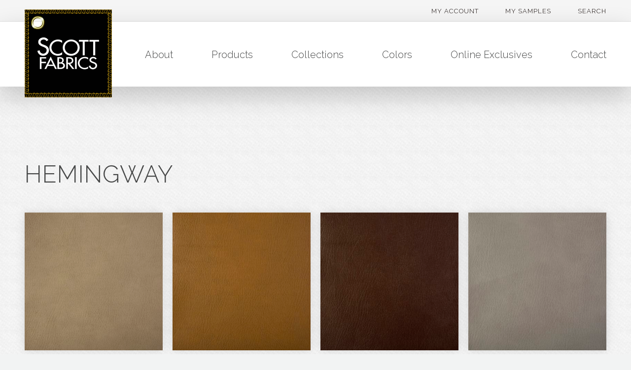

--- FILE ---
content_type: text/html; charset=UTF-8
request_url: https://scottfabrics.com/product-category/online-exclusives/hemingway/
body_size: 10133
content:
<!doctype html>
<html>
	<head>
	  	<meta charset="utf-8">
	  	<meta name="viewport" content="width=device-width, initial-scale=1">
			
		<title>Scott Fabrics  &raquo; Product categories &raquo; Hemingway</title>
		
		<link rel="stylesheet" href="//maxcdn.bootstrapcdn.com/font-awesome/4.6.1/css/font-awesome.min.css">
		<link href="https://fonts.googleapis.com/css?family=Pragati+Narrow%7CRaleway:300,300i,400,400i,600,700,700i" rel="stylesheet">
		<link rel="stylesheet" href="https://scottfabrics.com/wp-content/themes/scott-fabrics/css/meanmenu.min.css">
		<link rel="stylesheet" href="https://scottfabrics.com/wp-content/themes/scott-fabrics/css/jquery.qtip.css">
		<link rel="stylesheet" href="https://scottfabrics.com/wp-content/themes/scott-fabrics/style.css"/>
		<link rel="pingback" href="https://scottfabrics.com/xmlrpc.php" />
		
				<meta name='robots' content='max-image-preview:large' />
	<style>img:is([sizes="auto" i], [sizes^="auto," i]) { contain-intrinsic-size: 3000px 1500px }</style>
	<link rel='dns-prefetch' href='//platform-api.sharethis.com' />
<link rel='dns-prefetch' href='//ajax.googleapis.com' />
<link rel="alternate" type="application/rss+xml" title="Scott Fabrics &raquo; Hemingway Category Feed" href="https://scottfabrics.com/product-category/online-exclusives/hemingway/feed/" />
<script type="text/javascript">
/* <![CDATA[ */
window._wpemojiSettings = {"baseUrl":"https:\/\/s.w.org\/images\/core\/emoji\/16.0.1\/72x72\/","ext":".png","svgUrl":"https:\/\/s.w.org\/images\/core\/emoji\/16.0.1\/svg\/","svgExt":".svg","source":{"concatemoji":"https:\/\/scottfabrics.com\/wp-includes\/js\/wp-emoji-release.min.js?ver=6.8.3"}};
/*! This file is auto-generated */
!function(s,n){var o,i,e;function c(e){try{var t={supportTests:e,timestamp:(new Date).valueOf()};sessionStorage.setItem(o,JSON.stringify(t))}catch(e){}}function p(e,t,n){e.clearRect(0,0,e.canvas.width,e.canvas.height),e.fillText(t,0,0);var t=new Uint32Array(e.getImageData(0,0,e.canvas.width,e.canvas.height).data),a=(e.clearRect(0,0,e.canvas.width,e.canvas.height),e.fillText(n,0,0),new Uint32Array(e.getImageData(0,0,e.canvas.width,e.canvas.height).data));return t.every(function(e,t){return e===a[t]})}function u(e,t){e.clearRect(0,0,e.canvas.width,e.canvas.height),e.fillText(t,0,0);for(var n=e.getImageData(16,16,1,1),a=0;a<n.data.length;a++)if(0!==n.data[a])return!1;return!0}function f(e,t,n,a){switch(t){case"flag":return n(e,"\ud83c\udff3\ufe0f\u200d\u26a7\ufe0f","\ud83c\udff3\ufe0f\u200b\u26a7\ufe0f")?!1:!n(e,"\ud83c\udde8\ud83c\uddf6","\ud83c\udde8\u200b\ud83c\uddf6")&&!n(e,"\ud83c\udff4\udb40\udc67\udb40\udc62\udb40\udc65\udb40\udc6e\udb40\udc67\udb40\udc7f","\ud83c\udff4\u200b\udb40\udc67\u200b\udb40\udc62\u200b\udb40\udc65\u200b\udb40\udc6e\u200b\udb40\udc67\u200b\udb40\udc7f");case"emoji":return!a(e,"\ud83e\udedf")}return!1}function g(e,t,n,a){var r="undefined"!=typeof WorkerGlobalScope&&self instanceof WorkerGlobalScope?new OffscreenCanvas(300,150):s.createElement("canvas"),o=r.getContext("2d",{willReadFrequently:!0}),i=(o.textBaseline="top",o.font="600 32px Arial",{});return e.forEach(function(e){i[e]=t(o,e,n,a)}),i}function t(e){var t=s.createElement("script");t.src=e,t.defer=!0,s.head.appendChild(t)}"undefined"!=typeof Promise&&(o="wpEmojiSettingsSupports",i=["flag","emoji"],n.supports={everything:!0,everythingExceptFlag:!0},e=new Promise(function(e){s.addEventListener("DOMContentLoaded",e,{once:!0})}),new Promise(function(t){var n=function(){try{var e=JSON.parse(sessionStorage.getItem(o));if("object"==typeof e&&"number"==typeof e.timestamp&&(new Date).valueOf()<e.timestamp+604800&&"object"==typeof e.supportTests)return e.supportTests}catch(e){}return null}();if(!n){if("undefined"!=typeof Worker&&"undefined"!=typeof OffscreenCanvas&&"undefined"!=typeof URL&&URL.createObjectURL&&"undefined"!=typeof Blob)try{var e="postMessage("+g.toString()+"("+[JSON.stringify(i),f.toString(),p.toString(),u.toString()].join(",")+"));",a=new Blob([e],{type:"text/javascript"}),r=new Worker(URL.createObjectURL(a),{name:"wpTestEmojiSupports"});return void(r.onmessage=function(e){c(n=e.data),r.terminate(),t(n)})}catch(e){}c(n=g(i,f,p,u))}t(n)}).then(function(e){for(var t in e)n.supports[t]=e[t],n.supports.everything=n.supports.everything&&n.supports[t],"flag"!==t&&(n.supports.everythingExceptFlag=n.supports.everythingExceptFlag&&n.supports[t]);n.supports.everythingExceptFlag=n.supports.everythingExceptFlag&&!n.supports.flag,n.DOMReady=!1,n.readyCallback=function(){n.DOMReady=!0}}).then(function(){return e}).then(function(){var e;n.supports.everything||(n.readyCallback(),(e=n.source||{}).concatemoji?t(e.concatemoji):e.wpemoji&&e.twemoji&&(t(e.twemoji),t(e.wpemoji)))}))}((window,document),window._wpemojiSettings);
/* ]]> */
</script>
<link rel='stylesheet' id='stripe-main-styles-css' href='https://scottfabrics.com/wp-content/mu-plugins/vendor/godaddy/mwc-core/assets/css/stripe-settings.css' type='text/css' media='all' />
<style id='wp-emoji-styles-inline-css' type='text/css'>

	img.wp-smiley, img.emoji {
		display: inline !important;
		border: none !important;
		box-shadow: none !important;
		height: 1em !important;
		width: 1em !important;
		margin: 0 0.07em !important;
		vertical-align: -0.1em !important;
		background: none !important;
		padding: 0 !important;
	}
</style>
<link rel='stylesheet' id='wp-block-library-css' href='https://scottfabrics.com/wp-includes/css/dist/block-library/style.min.css?ver=6.8.3' type='text/css' media='all' />
<style id='classic-theme-styles-inline-css' type='text/css'>
/*! This file is auto-generated */
.wp-block-button__link{color:#fff;background-color:#32373c;border-radius:9999px;box-shadow:none;text-decoration:none;padding:calc(.667em + 2px) calc(1.333em + 2px);font-size:1.125em}.wp-block-file__button{background:#32373c;color:#fff;text-decoration:none}
</style>
<link rel='stylesheet' id='coblocks-frontend-css' href='https://scottfabrics.com/wp-content/plugins/coblocks/dist/style-coblocks-1.css?ver=3.1.16' type='text/css' media='all' />
<link rel='stylesheet' id='coblocks-extensions-css' href='https://scottfabrics.com/wp-content/plugins/coblocks/dist/style-coblocks-extensions.css?ver=3.1.16' type='text/css' media='all' />
<link rel='stylesheet' id='coblocks-animation-css' href='https://scottfabrics.com/wp-content/plugins/coblocks/dist/style-coblocks-animation.css?ver=2677611078ee87eb3b1c' type='text/css' media='all' />
<style id='global-styles-inline-css' type='text/css'>
:root{--wp--preset--aspect-ratio--square: 1;--wp--preset--aspect-ratio--4-3: 4/3;--wp--preset--aspect-ratio--3-4: 3/4;--wp--preset--aspect-ratio--3-2: 3/2;--wp--preset--aspect-ratio--2-3: 2/3;--wp--preset--aspect-ratio--16-9: 16/9;--wp--preset--aspect-ratio--9-16: 9/16;--wp--preset--color--black: #000000;--wp--preset--color--cyan-bluish-gray: #abb8c3;--wp--preset--color--white: #ffffff;--wp--preset--color--pale-pink: #f78da7;--wp--preset--color--vivid-red: #cf2e2e;--wp--preset--color--luminous-vivid-orange: #ff6900;--wp--preset--color--luminous-vivid-amber: #fcb900;--wp--preset--color--light-green-cyan: #7bdcb5;--wp--preset--color--vivid-green-cyan: #00d084;--wp--preset--color--pale-cyan-blue: #8ed1fc;--wp--preset--color--vivid-cyan-blue: #0693e3;--wp--preset--color--vivid-purple: #9b51e0;--wp--preset--gradient--vivid-cyan-blue-to-vivid-purple: linear-gradient(135deg,rgba(6,147,227,1) 0%,rgb(155,81,224) 100%);--wp--preset--gradient--light-green-cyan-to-vivid-green-cyan: linear-gradient(135deg,rgb(122,220,180) 0%,rgb(0,208,130) 100%);--wp--preset--gradient--luminous-vivid-amber-to-luminous-vivid-orange: linear-gradient(135deg,rgba(252,185,0,1) 0%,rgba(255,105,0,1) 100%);--wp--preset--gradient--luminous-vivid-orange-to-vivid-red: linear-gradient(135deg,rgba(255,105,0,1) 0%,rgb(207,46,46) 100%);--wp--preset--gradient--very-light-gray-to-cyan-bluish-gray: linear-gradient(135deg,rgb(238,238,238) 0%,rgb(169,184,195) 100%);--wp--preset--gradient--cool-to-warm-spectrum: linear-gradient(135deg,rgb(74,234,220) 0%,rgb(151,120,209) 20%,rgb(207,42,186) 40%,rgb(238,44,130) 60%,rgb(251,105,98) 80%,rgb(254,248,76) 100%);--wp--preset--gradient--blush-light-purple: linear-gradient(135deg,rgb(255,206,236) 0%,rgb(152,150,240) 100%);--wp--preset--gradient--blush-bordeaux: linear-gradient(135deg,rgb(254,205,165) 0%,rgb(254,45,45) 50%,rgb(107,0,62) 100%);--wp--preset--gradient--luminous-dusk: linear-gradient(135deg,rgb(255,203,112) 0%,rgb(199,81,192) 50%,rgb(65,88,208) 100%);--wp--preset--gradient--pale-ocean: linear-gradient(135deg,rgb(255,245,203) 0%,rgb(182,227,212) 50%,rgb(51,167,181) 100%);--wp--preset--gradient--electric-grass: linear-gradient(135deg,rgb(202,248,128) 0%,rgb(113,206,126) 100%);--wp--preset--gradient--midnight: linear-gradient(135deg,rgb(2,3,129) 0%,rgb(40,116,252) 100%);--wp--preset--font-size--small: 13px;--wp--preset--font-size--medium: 20px;--wp--preset--font-size--large: 36px;--wp--preset--font-size--x-large: 42px;--wp--preset--spacing--20: 0.44rem;--wp--preset--spacing--30: 0.67rem;--wp--preset--spacing--40: 1rem;--wp--preset--spacing--50: 1.5rem;--wp--preset--spacing--60: 2.25rem;--wp--preset--spacing--70: 3.38rem;--wp--preset--spacing--80: 5.06rem;--wp--preset--shadow--natural: 6px 6px 9px rgba(0, 0, 0, 0.2);--wp--preset--shadow--deep: 12px 12px 50px rgba(0, 0, 0, 0.4);--wp--preset--shadow--sharp: 6px 6px 0px rgba(0, 0, 0, 0.2);--wp--preset--shadow--outlined: 6px 6px 0px -3px rgba(255, 255, 255, 1), 6px 6px rgba(0, 0, 0, 1);--wp--preset--shadow--crisp: 6px 6px 0px rgba(0, 0, 0, 1);}:where(.is-layout-flex){gap: 0.5em;}:where(.is-layout-grid){gap: 0.5em;}body .is-layout-flex{display: flex;}.is-layout-flex{flex-wrap: wrap;align-items: center;}.is-layout-flex > :is(*, div){margin: 0;}body .is-layout-grid{display: grid;}.is-layout-grid > :is(*, div){margin: 0;}:where(.wp-block-columns.is-layout-flex){gap: 2em;}:where(.wp-block-columns.is-layout-grid){gap: 2em;}:where(.wp-block-post-template.is-layout-flex){gap: 1.25em;}:where(.wp-block-post-template.is-layout-grid){gap: 1.25em;}.has-black-color{color: var(--wp--preset--color--black) !important;}.has-cyan-bluish-gray-color{color: var(--wp--preset--color--cyan-bluish-gray) !important;}.has-white-color{color: var(--wp--preset--color--white) !important;}.has-pale-pink-color{color: var(--wp--preset--color--pale-pink) !important;}.has-vivid-red-color{color: var(--wp--preset--color--vivid-red) !important;}.has-luminous-vivid-orange-color{color: var(--wp--preset--color--luminous-vivid-orange) !important;}.has-luminous-vivid-amber-color{color: var(--wp--preset--color--luminous-vivid-amber) !important;}.has-light-green-cyan-color{color: var(--wp--preset--color--light-green-cyan) !important;}.has-vivid-green-cyan-color{color: var(--wp--preset--color--vivid-green-cyan) !important;}.has-pale-cyan-blue-color{color: var(--wp--preset--color--pale-cyan-blue) !important;}.has-vivid-cyan-blue-color{color: var(--wp--preset--color--vivid-cyan-blue) !important;}.has-vivid-purple-color{color: var(--wp--preset--color--vivid-purple) !important;}.has-black-background-color{background-color: var(--wp--preset--color--black) !important;}.has-cyan-bluish-gray-background-color{background-color: var(--wp--preset--color--cyan-bluish-gray) !important;}.has-white-background-color{background-color: var(--wp--preset--color--white) !important;}.has-pale-pink-background-color{background-color: var(--wp--preset--color--pale-pink) !important;}.has-vivid-red-background-color{background-color: var(--wp--preset--color--vivid-red) !important;}.has-luminous-vivid-orange-background-color{background-color: var(--wp--preset--color--luminous-vivid-orange) !important;}.has-luminous-vivid-amber-background-color{background-color: var(--wp--preset--color--luminous-vivid-amber) !important;}.has-light-green-cyan-background-color{background-color: var(--wp--preset--color--light-green-cyan) !important;}.has-vivid-green-cyan-background-color{background-color: var(--wp--preset--color--vivid-green-cyan) !important;}.has-pale-cyan-blue-background-color{background-color: var(--wp--preset--color--pale-cyan-blue) !important;}.has-vivid-cyan-blue-background-color{background-color: var(--wp--preset--color--vivid-cyan-blue) !important;}.has-vivid-purple-background-color{background-color: var(--wp--preset--color--vivid-purple) !important;}.has-black-border-color{border-color: var(--wp--preset--color--black) !important;}.has-cyan-bluish-gray-border-color{border-color: var(--wp--preset--color--cyan-bluish-gray) !important;}.has-white-border-color{border-color: var(--wp--preset--color--white) !important;}.has-pale-pink-border-color{border-color: var(--wp--preset--color--pale-pink) !important;}.has-vivid-red-border-color{border-color: var(--wp--preset--color--vivid-red) !important;}.has-luminous-vivid-orange-border-color{border-color: var(--wp--preset--color--luminous-vivid-orange) !important;}.has-luminous-vivid-amber-border-color{border-color: var(--wp--preset--color--luminous-vivid-amber) !important;}.has-light-green-cyan-border-color{border-color: var(--wp--preset--color--light-green-cyan) !important;}.has-vivid-green-cyan-border-color{border-color: var(--wp--preset--color--vivid-green-cyan) !important;}.has-pale-cyan-blue-border-color{border-color: var(--wp--preset--color--pale-cyan-blue) !important;}.has-vivid-cyan-blue-border-color{border-color: var(--wp--preset--color--vivid-cyan-blue) !important;}.has-vivid-purple-border-color{border-color: var(--wp--preset--color--vivid-purple) !important;}.has-vivid-cyan-blue-to-vivid-purple-gradient-background{background: var(--wp--preset--gradient--vivid-cyan-blue-to-vivid-purple) !important;}.has-light-green-cyan-to-vivid-green-cyan-gradient-background{background: var(--wp--preset--gradient--light-green-cyan-to-vivid-green-cyan) !important;}.has-luminous-vivid-amber-to-luminous-vivid-orange-gradient-background{background: var(--wp--preset--gradient--luminous-vivid-amber-to-luminous-vivid-orange) !important;}.has-luminous-vivid-orange-to-vivid-red-gradient-background{background: var(--wp--preset--gradient--luminous-vivid-orange-to-vivid-red) !important;}.has-very-light-gray-to-cyan-bluish-gray-gradient-background{background: var(--wp--preset--gradient--very-light-gray-to-cyan-bluish-gray) !important;}.has-cool-to-warm-spectrum-gradient-background{background: var(--wp--preset--gradient--cool-to-warm-spectrum) !important;}.has-blush-light-purple-gradient-background{background: var(--wp--preset--gradient--blush-light-purple) !important;}.has-blush-bordeaux-gradient-background{background: var(--wp--preset--gradient--blush-bordeaux) !important;}.has-luminous-dusk-gradient-background{background: var(--wp--preset--gradient--luminous-dusk) !important;}.has-pale-ocean-gradient-background{background: var(--wp--preset--gradient--pale-ocean) !important;}.has-electric-grass-gradient-background{background: var(--wp--preset--gradient--electric-grass) !important;}.has-midnight-gradient-background{background: var(--wp--preset--gradient--midnight) !important;}.has-small-font-size{font-size: var(--wp--preset--font-size--small) !important;}.has-medium-font-size{font-size: var(--wp--preset--font-size--medium) !important;}.has-large-font-size{font-size: var(--wp--preset--font-size--large) !important;}.has-x-large-font-size{font-size: var(--wp--preset--font-size--x-large) !important;}
:where(.wp-block-post-template.is-layout-flex){gap: 1.25em;}:where(.wp-block-post-template.is-layout-grid){gap: 1.25em;}
:where(.wp-block-columns.is-layout-flex){gap: 2em;}:where(.wp-block-columns.is-layout-grid){gap: 2em;}
:root :where(.wp-block-pullquote){font-size: 1.5em;line-height: 1.6;}
</style>
<link rel='stylesheet' id='contact-form-7-css' href='https://scottfabrics.com/wp-content/plugins/contact-form-7/includes/css/styles.css?ver=6.1.4' type='text/css' media='all' />
<link rel='stylesheet' id='woocommerce-layout-css' href='https://scottfabrics.com/wp-content/plugins/woocommerce/assets/css/woocommerce-layout.css?ver=10.4.3' type='text/css' media='all' />
<link rel='stylesheet' id='woocommerce-smallscreen-css' href='https://scottfabrics.com/wp-content/plugins/woocommerce/assets/css/woocommerce-smallscreen.css?ver=10.4.3' type='text/css' media='only screen and (max-width: 768px)' />
<link rel='stylesheet' id='woocommerce-general-css' href='https://scottfabrics.com/wp-content/plugins/woocommerce/assets/css/woocommerce.css?ver=10.4.3' type='text/css' media='all' />
<style id='woocommerce-inline-inline-css' type='text/css'>
.woocommerce form .form-row .required { visibility: visible; }
</style>
<link rel='stylesheet' id='wp-components-css' href='https://scottfabrics.com/wp-includes/css/dist/components/style.min.css?ver=6.8.3' type='text/css' media='all' />
<link rel='stylesheet' id='godaddy-styles-css' href='https://scottfabrics.com/wp-content/mu-plugins/vendor/wpex/godaddy-launch/includes/Dependencies/GoDaddy/Styles/build/latest.css?ver=2.0.2' type='text/css' media='all' />
<link rel='stylesheet' id='gpls_woo_rfq_css-css' href='https://scottfabrics.com/wp-content/plugins/woo-rfq-for-woocommerce/gpls_assets/css/gpls_woo_rfq.css?ver=54283' type='text/css' media='all' />
<style id='gpls_woo_rfq_css-inline-css' type='text/css'>
.bundle_price { visibility: collapse !important; }
.site-header .widget_shopping_cart p.total,.cart-subtotal,.tax-rate,.tax-total,.order-total,.product-price,.product-subtotal { visibility: collapse }
</style>
<link rel='stylesheet' id='url_gpls_wh_css-css' href='https://scottfabrics.com/wp-content/plugins/woo-rfq-for-woocommerce/gpls_assets/css/gpls_wh_visitor.css?ver=54787' type='text/css' media='all' />
<script type="text/javascript" src="https://ajax.googleapis.com/ajax/libs/jquery/3.1.0/jquery.min.js" id="jquery-js"></script>
<script type="text/javascript" src="https://scottfabrics.com/wp-content/plugins/woocommerce/assets/js/jquery-blockui/jquery.blockUI.min.js?ver=2.7.0-wc.10.4.3" id="wc-jquery-blockui-js" data-wp-strategy="defer"></script>
<script type="text/javascript" id="wc-add-to-cart-js-extra">
/* <![CDATA[ */
var wc_add_to_cart_params = {"ajax_url":"\/wp-admin\/admin-ajax.php","wc_ajax_url":"\/?wc-ajax=%%endpoint%%","i18n_view_cart":"View cart","cart_url":"https:\/\/scottfabrics.com\/samples\/my-cart\/","is_cart":"","cart_redirect_after_add":"no"};
/* ]]> */
</script>
<script type="text/javascript" src="https://scottfabrics.com/wp-content/plugins/woocommerce/assets/js/frontend/add-to-cart.min.js?ver=10.4.3" id="wc-add-to-cart-js" data-wp-strategy="defer"></script>
<script type="text/javascript" src="https://scottfabrics.com/wp-content/plugins/woocommerce/assets/js/js-cookie/js.cookie.min.js?ver=2.1.4-wc.10.4.3" id="wc-js-cookie-js" defer="defer" data-wp-strategy="defer"></script>
<script type="text/javascript" id="woocommerce-js-extra">
/* <![CDATA[ */
var woocommerce_params = {"ajax_url":"\/wp-admin\/admin-ajax.php","wc_ajax_url":"\/?wc-ajax=%%endpoint%%","i18n_password_show":"Show password","i18n_password_hide":"Hide password"};
/* ]]> */
</script>
<script type="text/javascript" src="https://scottfabrics.com/wp-content/plugins/woocommerce/assets/js/frontend/woocommerce.min.js?ver=10.4.3" id="woocommerce-js" defer="defer" data-wp-strategy="defer"></script>
<script type="text/javascript" src="https://scottfabrics.com/wp-content/plugins/js_composer/assets/js/vendors/woocommerce-add-to-cart.js?ver=8.0.1" id="vc_woocommerce-add-to-cart-js-js"></script>
<script type="text/javascript" src="//platform-api.sharethis.com/js/sharethis.js#source=googleanalytics-wordpress#product=ga" id="googleanalytics-platform-sharethis-js"></script>
<script></script><link rel="https://api.w.org/" href="https://scottfabrics.com/wp-json/" /><link rel="alternate" title="JSON" type="application/json" href="https://scottfabrics.com/wp-json/wp/v2/product_cat/103" /><link rel="EditURI" type="application/rsd+xml" title="RSD" href="https://scottfabrics.com/xmlrpc.php?rsd" />
<meta name="generator" content="WordPress 6.8.3" />
<meta name="generator" content="WooCommerce 10.4.3" />
	<noscript><style>.woocommerce-product-gallery{ opacity: 1 !important; }</style></noscript>
	<meta name="generator" content="Powered by WPBakery Page Builder - drag and drop page builder for WordPress."/>
<noscript><style> .wpb_animate_when_almost_visible { opacity: 1; }</style></noscript>	</head>
	
	<body class="archive tax-product_cat term-hemingway term-103 wp-theme-scott-fabrics theme-scott-fabrics woocommerce woocommerce-page woocommerce-no-js wpb-js-composer js-comp-ver-8.0.1 vc_responsive">
		
		<!--Utility Nav-->
		
		<nav class="utility-nav">
			<div class="container">
				<ul id="menu-header-utility" class="menu"><li id="menu-item-49" class="menu-item menu-item-type-post_type menu-item-object-page menu-item-49"><a href="https://scottfabrics.com/samples/my-account/">My Account</a></li>
<li id="menu-item-2115" class="menu-item menu-item-type-post_type menu-item-object-page menu-item-2115"><a href="https://scottfabrics.com/samples/my-cart/">My Samples</a></li>
<li id="menu-item-4818" class="menu-item menu-item-type-post_type menu-item-object-page menu-item-4818"><a href="https://scottfabrics.com/search/">Search</a></li>
</ul>			</div>
		</nav>
		
		<!--Header-->
	
		<header>
			<div class="container">
				<a class="logo" href="https://scottfabrics.com"><img src="https://scottfabrics.com/wp-content/themes/scott-fabrics/images/logo.png" alt="Scott Fabrics"/></a>
				<nav><ul id="menu-main" class="menu"><li id="menu-item-38" class="menu-item menu-item-type-post_type menu-item-object-page menu-item-38"><a href="https://scottfabrics.com/about/">About</a></li>
<li id="menu-item-267" class="menu-item menu-item-type-custom menu-item-object-custom menu-item-267"><a href="https://scottfabrics.com/product-category/type/">Products</a></li>
<li id="menu-item-84" class="menu-item menu-item-type-taxonomy menu-item-object-product_cat menu-item-84"><a href="https://scottfabrics.com/product-category/collections/">Collections</a></li>
<li id="menu-item-2108" class="menu-item menu-item-type-custom menu-item-object-custom menu-item-2108"><a href="https://scottfabrics.com/product-category/colors/">Colors</a></li>
<li id="menu-item-1367" class="menu-item menu-item-type-custom menu-item-object-custom menu-item-1367"><a href="https://scottfabrics.com/product-category/online-exclusives/">Online Exclusives</a></li>
<li id="menu-item-41" class="menu-item menu-item-type-post_type menu-item-object-page menu-item-41"><a href="https://scottfabrics.com/contact/">Contact</a></li>
</ul></nav>
			</div>
		</header>
		
		<!--Mobile Nav-->
		
		<nav class="mobile-menu">
			<a class="logo" href="https://scottfabrics.com"><img src="https://scottfabrics.com/wp-content/themes/scott-fabrics/images/logo.png" alt="Scott Fabrics"/></a>
			
			<ul>
				<li class="menu-item menu-item-type-post_type menu-item-object-page menu-item-38"><a href="https://scottfabrics.com/about/">About</a></li>
<li class="menu-item menu-item-type-custom menu-item-object-custom menu-item-267"><a href="https://scottfabrics.com/product-category/type/">Products</a></li>
<li class="menu-item menu-item-type-taxonomy menu-item-object-product_cat menu-item-84"><a href="https://scottfabrics.com/product-category/collections/">Collections</a></li>
<li class="menu-item menu-item-type-custom menu-item-object-custom menu-item-2108"><a href="https://scottfabrics.com/product-category/colors/">Colors</a></li>
<li class="menu-item menu-item-type-custom menu-item-object-custom menu-item-1367"><a href="https://scottfabrics.com/product-category/online-exclusives/">Online Exclusives</a></li>
<li class="menu-item menu-item-type-post_type menu-item-object-page menu-item-41"><a href="https://scottfabrics.com/contact/">Contact</a></li>
				<li class="menu-item menu-item-type-post_type menu-item-object-page menu-item-49"><a href="https://scottfabrics.com/samples/my-account/">My Account</a></li>
<li class="menu-item menu-item-type-post_type menu-item-object-page menu-item-2115"><a href="https://scottfabrics.com/samples/my-cart/">My Samples</a></li>
<li class="menu-item menu-item-type-post_type menu-item-object-page menu-item-4818"><a href="https://scottfabrics.com/search/">Search</a></li>
			</ul>
		</nav>

	
<section class="product-listings">
	<div class="container">
		
			<h1 class="page-title">Hemingway</h1>

		
		
		
			<div class="woocommerce-notices-wrapper"></div>
			<ul class="products-container flex-container">

				
				
					<li class="post-5221 product type-product status-publish has-post-thumbnail product_cat-hemingway product_cat-online-exclusives product_cat-pu-vinyl product_cat-tan first instock shipping-taxable purchasable product-type-simple">
	<a href="https://scottfabrics.com/product/hemingway-antelope/" class="woocommerce-LoopProduct-link woocommerce-loop-product__link"><div class="image"><img width="400" height="400" src="https://scottfabrics.com/wp-content/uploads/2017/05/online-exclusives-hemingway-antelope-1024x1024-400x400.jpg" class="attachment-shop_catalog size-shop_catalog wp-post-image" alt="" decoding="async" fetchpriority="high" srcset="https://scottfabrics.com/wp-content/uploads/2017/05/online-exclusives-hemingway-antelope-1024x1024-400x400.jpg 400w, https://scottfabrics.com/wp-content/uploads/2017/05/online-exclusives-hemingway-antelope-1024x1024-100x100.jpg 100w, https://scottfabrics.com/wp-content/uploads/2017/05/online-exclusives-hemingway-antelope-1024x1024-600x600.jpg 600w, https://scottfabrics.com/wp-content/uploads/2017/05/online-exclusives-hemingway-antelope-1024x1024-150x150.jpg 150w, https://scottfabrics.com/wp-content/uploads/2017/05/online-exclusives-hemingway-antelope-1024x1024-300x300.jpg 300w, https://scottfabrics.com/wp-content/uploads/2017/05/online-exclusives-hemingway-antelope-1024x1024-768x768.jpg 768w, https://scottfabrics.com/wp-content/uploads/2017/05/online-exclusives-hemingway-antelope-1024x1024.jpg 1024w" sizes="(max-width: 400px) 100vw, 400px" /></div><h2 class="woocommerce-loop-product__title">Hemingway Antelope</h2></a>            
            </li>

				
					<li class="post-5222 product type-product status-publish has-post-thumbnail product_cat-gold product_cat-hemingway product_cat-online-exclusives product_cat-pu-vinyl  instock shipping-taxable purchasable product-type-simple">
	<a href="https://scottfabrics.com/product/hemingway-chaps/" class="woocommerce-LoopProduct-link woocommerce-loop-product__link"><div class="image"><img width="400" height="400" src="https://scottfabrics.com/wp-content/uploads/2017/05/online-exclusives-hemingway-chaps-1024x1024-400x400.jpg" class="attachment-shop_catalog size-shop_catalog wp-post-image" alt="" decoding="async" srcset="https://scottfabrics.com/wp-content/uploads/2017/05/online-exclusives-hemingway-chaps-1024x1024-400x400.jpg 400w, https://scottfabrics.com/wp-content/uploads/2017/05/online-exclusives-hemingway-chaps-1024x1024-100x100.jpg 100w, https://scottfabrics.com/wp-content/uploads/2017/05/online-exclusives-hemingway-chaps-1024x1024-600x600.jpg 600w, https://scottfabrics.com/wp-content/uploads/2017/05/online-exclusives-hemingway-chaps-1024x1024-150x150.jpg 150w, https://scottfabrics.com/wp-content/uploads/2017/05/online-exclusives-hemingway-chaps-1024x1024-300x300.jpg 300w, https://scottfabrics.com/wp-content/uploads/2017/05/online-exclusives-hemingway-chaps-1024x1024-768x768.jpg 768w, https://scottfabrics.com/wp-content/uploads/2017/05/online-exclusives-hemingway-chaps-1024x1024.jpg 1024w" sizes="(max-width: 400px) 100vw, 400px" /></div><h2 class="woocommerce-loop-product__title">Hemingway Chaps</h2></a>            
            </li>

				
					<li class="post-5223 product type-product status-publish has-post-thumbnail product_cat-burgundy product_cat-hemingway product_cat-online-exclusives product_cat-pu-vinyl  instock shipping-taxable purchasable product-type-simple">
	<a href="https://scottfabrics.com/product/hemingway-cordovan/" class="woocommerce-LoopProduct-link woocommerce-loop-product__link"><div class="image"><img width="400" height="400" src="https://scottfabrics.com/wp-content/uploads/2017/05/online-exclusives-hemingway-cordovan-1024x1024-400x400.jpg" class="attachment-shop_catalog size-shop_catalog wp-post-image" alt="" decoding="async" srcset="https://scottfabrics.com/wp-content/uploads/2017/05/online-exclusives-hemingway-cordovan-1024x1024-400x400.jpg 400w, https://scottfabrics.com/wp-content/uploads/2017/05/online-exclusives-hemingway-cordovan-1024x1024-100x100.jpg 100w, https://scottfabrics.com/wp-content/uploads/2017/05/online-exclusives-hemingway-cordovan-1024x1024-600x600.jpg 600w, https://scottfabrics.com/wp-content/uploads/2017/05/online-exclusives-hemingway-cordovan-1024x1024-150x150.jpg 150w, https://scottfabrics.com/wp-content/uploads/2017/05/online-exclusives-hemingway-cordovan-1024x1024-300x300.jpg 300w, https://scottfabrics.com/wp-content/uploads/2017/05/online-exclusives-hemingway-cordovan-1024x1024-768x768.jpg 768w, https://scottfabrics.com/wp-content/uploads/2017/05/online-exclusives-hemingway-cordovan-1024x1024.jpg 1024w" sizes="(max-width: 400px) 100vw, 400px" /></div><h2 class="woocommerce-loop-product__title">Hemingway Cordovan</h2></a>            
            </li>

				
					<li class="post-5224 product type-product status-publish has-post-thumbnail product_cat-grey product_cat-hemingway product_cat-online-exclusives product_cat-pu-vinyl last instock shipping-taxable purchasable product-type-simple">
	<a href="https://scottfabrics.com/product/hemingway-haze/" class="woocommerce-LoopProduct-link woocommerce-loop-product__link"><div class="image"><img width="400" height="400" src="https://scottfabrics.com/wp-content/uploads/2017/05/online-exclusives-hemingway-haze-1024x1024-400x400.jpg" class="attachment-shop_catalog size-shop_catalog wp-post-image" alt="" decoding="async" loading="lazy" srcset="https://scottfabrics.com/wp-content/uploads/2017/05/online-exclusives-hemingway-haze-1024x1024-400x400.jpg 400w, https://scottfabrics.com/wp-content/uploads/2017/05/online-exclusives-hemingway-haze-1024x1024-100x100.jpg 100w, https://scottfabrics.com/wp-content/uploads/2017/05/online-exclusives-hemingway-haze-1024x1024-600x600.jpg 600w, https://scottfabrics.com/wp-content/uploads/2017/05/online-exclusives-hemingway-haze-1024x1024-150x150.jpg 150w, https://scottfabrics.com/wp-content/uploads/2017/05/online-exclusives-hemingway-haze-1024x1024-300x300.jpg 300w, https://scottfabrics.com/wp-content/uploads/2017/05/online-exclusives-hemingway-haze-1024x1024-768x768.jpg 768w, https://scottfabrics.com/wp-content/uploads/2017/05/online-exclusives-hemingway-haze-1024x1024.jpg 1024w" sizes="auto, (max-width: 400px) 100vw, 400px" /></div><h2 class="woocommerce-loop-product__title">Hemingway Haze</h2></a>            
            </li>

				
					<li class="post-5225 product type-product status-publish has-post-thumbnail product_cat-cream product_cat-hemingway product_cat-online-exclusives product_cat-pu-vinyl first instock shipping-taxable purchasable product-type-simple">
	<a href="https://scottfabrics.com/product/hemingway-linseed/" class="woocommerce-LoopProduct-link woocommerce-loop-product__link"><div class="image"><img width="400" height="400" src="https://scottfabrics.com/wp-content/uploads/2017/05/online-exclusives-hemingway-linseed-1024x1024-400x400.jpg" class="attachment-shop_catalog size-shop_catalog wp-post-image" alt="" decoding="async" loading="lazy" srcset="https://scottfabrics.com/wp-content/uploads/2017/05/online-exclusives-hemingway-linseed-1024x1024-400x400.jpg 400w, https://scottfabrics.com/wp-content/uploads/2017/05/online-exclusives-hemingway-linseed-1024x1024-100x100.jpg 100w, https://scottfabrics.com/wp-content/uploads/2017/05/online-exclusives-hemingway-linseed-1024x1024-600x600.jpg 600w, https://scottfabrics.com/wp-content/uploads/2017/05/online-exclusives-hemingway-linseed-1024x1024-150x150.jpg 150w, https://scottfabrics.com/wp-content/uploads/2017/05/online-exclusives-hemingway-linseed-1024x1024-300x300.jpg 300w, https://scottfabrics.com/wp-content/uploads/2017/05/online-exclusives-hemingway-linseed-1024x1024-768x768.jpg 768w, https://scottfabrics.com/wp-content/uploads/2017/05/online-exclusives-hemingway-linseed-1024x1024.jpg 1024w" sizes="auto, (max-width: 400px) 100vw, 400px" /></div><h2 class="woocommerce-loop-product__title">Hemingway Linseed</h2></a>            
            </li>

				
					<li class="post-5226 product type-product status-publish has-post-thumbnail product_cat-cream product_cat-hemingway product_cat-online-exclusives product_cat-pu-vinyl  instock shipping-taxable purchasable product-type-simple">
	<a href="https://scottfabrics.com/product/hemingway-lotion/" class="woocommerce-LoopProduct-link woocommerce-loop-product__link"><div class="image"><img width="400" height="400" src="https://scottfabrics.com/wp-content/uploads/2017/05/online-exclusives-hemingway-lotion-1024x1024-400x400.jpg" class="attachment-shop_catalog size-shop_catalog wp-post-image" alt="" decoding="async" loading="lazy" srcset="https://scottfabrics.com/wp-content/uploads/2017/05/online-exclusives-hemingway-lotion-1024x1024-400x400.jpg 400w, https://scottfabrics.com/wp-content/uploads/2017/05/online-exclusives-hemingway-lotion-1024x1024-100x100.jpg 100w, https://scottfabrics.com/wp-content/uploads/2017/05/online-exclusives-hemingway-lotion-1024x1024-600x600.jpg 600w, https://scottfabrics.com/wp-content/uploads/2017/05/online-exclusives-hemingway-lotion-1024x1024-150x150.jpg 150w, https://scottfabrics.com/wp-content/uploads/2017/05/online-exclusives-hemingway-lotion-1024x1024-300x300.jpg 300w, https://scottfabrics.com/wp-content/uploads/2017/05/online-exclusives-hemingway-lotion-1024x1024-768x768.jpg 768w, https://scottfabrics.com/wp-content/uploads/2017/05/online-exclusives-hemingway-lotion-1024x1024.jpg 1024w" sizes="auto, (max-width: 400px) 100vw, 400px" /></div><h2 class="woocommerce-loop-product__title">Hemingway Lotion</h2></a>            
            </li>

				
					<li class="post-5227 product type-product status-publish has-post-thumbnail product_cat-brown product_cat-hemingway product_cat-online-exclusives product_cat-pu-vinyl  instock shipping-taxable purchasable product-type-simple">
	<a href="https://scottfabrics.com/product/hemingway-mesquite/" class="woocommerce-LoopProduct-link woocommerce-loop-product__link"><div class="image"><img width="400" height="400" src="https://scottfabrics.com/wp-content/uploads/2017/05/online-exclusives-hemingway-mesquite-1024x1024-400x400.jpg" class="attachment-shop_catalog size-shop_catalog wp-post-image" alt="" decoding="async" loading="lazy" srcset="https://scottfabrics.com/wp-content/uploads/2017/05/online-exclusives-hemingway-mesquite-1024x1024-400x400.jpg 400w, https://scottfabrics.com/wp-content/uploads/2017/05/online-exclusives-hemingway-mesquite-1024x1024-100x100.jpg 100w, https://scottfabrics.com/wp-content/uploads/2017/05/online-exclusives-hemingway-mesquite-1024x1024-600x600.jpg 600w, https://scottfabrics.com/wp-content/uploads/2017/05/online-exclusives-hemingway-mesquite-1024x1024-150x150.jpg 150w, https://scottfabrics.com/wp-content/uploads/2017/05/online-exclusives-hemingway-mesquite-1024x1024-300x300.jpg 300w, https://scottfabrics.com/wp-content/uploads/2017/05/online-exclusives-hemingway-mesquite-1024x1024-768x768.jpg 768w, https://scottfabrics.com/wp-content/uploads/2017/05/online-exclusives-hemingway-mesquite-1024x1024.jpg 1024w" sizes="auto, (max-width: 400px) 100vw, 400px" /></div><h2 class="woocommerce-loop-product__title">Hemingway Mesquite</h2></a>            
            </li>

				
					<li class="post-5228 product type-product status-publish has-post-thumbnail product_cat-green product_cat-hemingway product_cat-online-exclusives product_cat-pu-vinyl last instock shipping-taxable purchasable product-type-simple">
	<a href="https://scottfabrics.com/product/hemingway-moss/" class="woocommerce-LoopProduct-link woocommerce-loop-product__link"><div class="image"><img width="400" height="400" src="https://scottfabrics.com/wp-content/uploads/2017/05/online-exclusives-hemingway-moss-1024x1024-400x400.jpg" class="attachment-shop_catalog size-shop_catalog wp-post-image" alt="" decoding="async" loading="lazy" srcset="https://scottfabrics.com/wp-content/uploads/2017/05/online-exclusives-hemingway-moss-1024x1024-400x400.jpg 400w, https://scottfabrics.com/wp-content/uploads/2017/05/online-exclusives-hemingway-moss-1024x1024-100x100.jpg 100w, https://scottfabrics.com/wp-content/uploads/2017/05/online-exclusives-hemingway-moss-1024x1024-600x600.jpg 600w, https://scottfabrics.com/wp-content/uploads/2017/05/online-exclusives-hemingway-moss-1024x1024-150x150.jpg 150w, https://scottfabrics.com/wp-content/uploads/2017/05/online-exclusives-hemingway-moss-1024x1024-300x300.jpg 300w, https://scottfabrics.com/wp-content/uploads/2017/05/online-exclusives-hemingway-moss-1024x1024-768x768.jpg 768w, https://scottfabrics.com/wp-content/uploads/2017/05/online-exclusives-hemingway-moss-1024x1024.jpg 1024w" sizes="auto, (max-width: 400px) 100vw, 400px" /></div><h2 class="woocommerce-loop-product__title">Hemingway Moss</h2></a>            
            </li>

				
					<li class="post-5229 product type-product status-publish has-post-thumbnail product_cat-brown product_cat-hemingway product_cat-online-exclusives product_cat-pu-vinyl first instock shipping-taxable purchasable product-type-simple">
	<a href="https://scottfabrics.com/product/hemingway-musk/" class="woocommerce-LoopProduct-link woocommerce-loop-product__link"><div class="image"><img width="400" height="400" src="https://scottfabrics.com/wp-content/uploads/2017/05/online-exclusives-hemingway-musk-1024x1024-400x400.jpg" class="attachment-shop_catalog size-shop_catalog wp-post-image" alt="" decoding="async" loading="lazy" srcset="https://scottfabrics.com/wp-content/uploads/2017/05/online-exclusives-hemingway-musk-1024x1024-400x400.jpg 400w, https://scottfabrics.com/wp-content/uploads/2017/05/online-exclusives-hemingway-musk-1024x1024-100x100.jpg 100w, https://scottfabrics.com/wp-content/uploads/2017/05/online-exclusives-hemingway-musk-1024x1024-600x600.jpg 600w, https://scottfabrics.com/wp-content/uploads/2017/05/online-exclusives-hemingway-musk-1024x1024-150x150.jpg 150w, https://scottfabrics.com/wp-content/uploads/2017/05/online-exclusives-hemingway-musk-1024x1024-300x300.jpg 300w, https://scottfabrics.com/wp-content/uploads/2017/05/online-exclusives-hemingway-musk-1024x1024-768x768.jpg 768w, https://scottfabrics.com/wp-content/uploads/2017/05/online-exclusives-hemingway-musk-1024x1024.jpg 1024w" sizes="auto, (max-width: 400px) 100vw, 400px" /></div><h2 class="woocommerce-loop-product__title">Hemingway Musk</h2></a>            
            </li>

				
					<li class="post-5230 product type-product status-publish has-post-thumbnail product_cat-black product_cat-hemingway product_cat-online-exclusives product_cat-pu-vinyl  instock shipping-taxable purchasable product-type-simple">
	<a href="https://scottfabrics.com/product/hemingway-onyx/" class="woocommerce-LoopProduct-link woocommerce-loop-product__link"><div class="image"><img width="400" height="400" src="https://scottfabrics.com/wp-content/uploads/2017/05/online-exclusives-hemingway-onyx-1024x1024-400x400.jpg" class="attachment-shop_catalog size-shop_catalog wp-post-image" alt="" decoding="async" loading="lazy" srcset="https://scottfabrics.com/wp-content/uploads/2017/05/online-exclusives-hemingway-onyx-1024x1024-400x400.jpg 400w, https://scottfabrics.com/wp-content/uploads/2017/05/online-exclusives-hemingway-onyx-1024x1024-100x100.jpg 100w, https://scottfabrics.com/wp-content/uploads/2017/05/online-exclusives-hemingway-onyx-1024x1024-600x600.jpg 600w, https://scottfabrics.com/wp-content/uploads/2017/05/online-exclusives-hemingway-onyx-1024x1024-150x150.jpg 150w, https://scottfabrics.com/wp-content/uploads/2017/05/online-exclusives-hemingway-onyx-1024x1024-300x300.jpg 300w, https://scottfabrics.com/wp-content/uploads/2017/05/online-exclusives-hemingway-onyx-1024x1024-768x768.jpg 768w, https://scottfabrics.com/wp-content/uploads/2017/05/online-exclusives-hemingway-onyx-1024x1024.jpg 1024w" sizes="auto, (max-width: 400px) 100vw, 400px" /></div><h2 class="woocommerce-loop-product__title">Hemingway Onyx</h2></a>            
            </li>

				
					<li class="post-5231 product type-product status-publish has-post-thumbnail product_cat-brown product_cat-hemingway product_cat-online-exclusives product_cat-pu-vinyl  instock shipping-taxable purchasable product-type-simple">
	<a href="https://scottfabrics.com/product/hemingway-saddlebag/" class="woocommerce-LoopProduct-link woocommerce-loop-product__link"><div class="image"><img width="400" height="400" src="https://scottfabrics.com/wp-content/uploads/2017/05/online-exclusives-hemingway-saddlebag-1024x1024-400x400.jpg" class="attachment-shop_catalog size-shop_catalog wp-post-image" alt="" decoding="async" loading="lazy" srcset="https://scottfabrics.com/wp-content/uploads/2017/05/online-exclusives-hemingway-saddlebag-1024x1024-400x400.jpg 400w, https://scottfabrics.com/wp-content/uploads/2017/05/online-exclusives-hemingway-saddlebag-1024x1024-100x100.jpg 100w, https://scottfabrics.com/wp-content/uploads/2017/05/online-exclusives-hemingway-saddlebag-1024x1024-600x600.jpg 600w, https://scottfabrics.com/wp-content/uploads/2017/05/online-exclusives-hemingway-saddlebag-1024x1024-150x150.jpg 150w, https://scottfabrics.com/wp-content/uploads/2017/05/online-exclusives-hemingway-saddlebag-1024x1024-300x300.jpg 300w, https://scottfabrics.com/wp-content/uploads/2017/05/online-exclusives-hemingway-saddlebag-1024x1024-768x768.jpg 768w, https://scottfabrics.com/wp-content/uploads/2017/05/online-exclusives-hemingway-saddlebag-1024x1024.jpg 1024w" sizes="auto, (max-width: 400px) 100vw, 400px" /></div><h2 class="woocommerce-loop-product__title">Hemingway Saddlebag</h2></a>            
            </li>

				
					<li class="post-5232 product type-product status-publish has-post-thumbnail product_cat-hemingway product_cat-online-exclusives product_cat-pu-vinyl product_cat-red last instock shipping-taxable purchasable product-type-simple">
	<a href="https://scottfabrics.com/product/hemingway-scarlet/" class="woocommerce-LoopProduct-link woocommerce-loop-product__link"><div class="image"><img width="400" height="400" src="https://scottfabrics.com/wp-content/uploads/2017/05/online-exclusives-hemingway-scarlet-1024x1024-400x400.jpg" class="attachment-shop_catalog size-shop_catalog wp-post-image" alt="" decoding="async" loading="lazy" srcset="https://scottfabrics.com/wp-content/uploads/2017/05/online-exclusives-hemingway-scarlet-1024x1024-400x400.jpg 400w, https://scottfabrics.com/wp-content/uploads/2017/05/online-exclusives-hemingway-scarlet-1024x1024-100x100.jpg 100w, https://scottfabrics.com/wp-content/uploads/2017/05/online-exclusives-hemingway-scarlet-1024x1024-600x600.jpg 600w, https://scottfabrics.com/wp-content/uploads/2017/05/online-exclusives-hemingway-scarlet-1024x1024-150x150.jpg 150w, https://scottfabrics.com/wp-content/uploads/2017/05/online-exclusives-hemingway-scarlet-1024x1024-300x300.jpg 300w, https://scottfabrics.com/wp-content/uploads/2017/05/online-exclusives-hemingway-scarlet-1024x1024-768x768.jpg 768w, https://scottfabrics.com/wp-content/uploads/2017/05/online-exclusives-hemingway-scarlet-1024x1024.jpg 1024w" sizes="auto, (max-width: 400px) 100vw, 400px" /></div><h2 class="woocommerce-loop-product__title">Hemingway Scarlet</h2></a>            
            </li>

				
					<li class="post-5233 product type-product status-publish has-post-thumbnail product_cat-grey product_cat-hemingway product_cat-online-exclusives product_cat-pu-vinyl first instock shipping-taxable purchasable product-type-simple">
	<a href="https://scottfabrics.com/product/hemingway-thunder/" class="woocommerce-LoopProduct-link woocommerce-loop-product__link"><div class="image"><img width="400" height="400" src="https://scottfabrics.com/wp-content/uploads/2017/05/online-exclusives-hemingway-thunder-1024x1024-400x400.jpg" class="attachment-shop_catalog size-shop_catalog wp-post-image" alt="" decoding="async" loading="lazy" srcset="https://scottfabrics.com/wp-content/uploads/2017/05/online-exclusives-hemingway-thunder-1024x1024-400x400.jpg 400w, https://scottfabrics.com/wp-content/uploads/2017/05/online-exclusives-hemingway-thunder-1024x1024-100x100.jpg 100w, https://scottfabrics.com/wp-content/uploads/2017/05/online-exclusives-hemingway-thunder-1024x1024-600x600.jpg 600w, https://scottfabrics.com/wp-content/uploads/2017/05/online-exclusives-hemingway-thunder-1024x1024-150x150.jpg 150w, https://scottfabrics.com/wp-content/uploads/2017/05/online-exclusives-hemingway-thunder-1024x1024-300x300.jpg 300w, https://scottfabrics.com/wp-content/uploads/2017/05/online-exclusives-hemingway-thunder-1024x1024-768x768.jpg 768w, https://scottfabrics.com/wp-content/uploads/2017/05/online-exclusives-hemingway-thunder-1024x1024.jpg 1024w" sizes="auto, (max-width: 400px) 100vw, 400px" /></div><h2 class="woocommerce-loop-product__title">Hemingway Thunder</h2></a>            
            </li>

				
			</ul>

			
		
	
	</div>
</section>
	
		<!--Footer-->
		
		<footer style="background: url('https://scottfabrics.com/wp-content/uploads/2017/02/bottom-picture-blurred-out-1.jpg') no-repeat center; background-size: cover;">
			<div class="container">
				<div class="menus">
					<ul id="menu-footer" class="menu"><li id="menu-item-45" class="menu-item menu-item-type-post_type menu-item-object-page menu-item-45"><a href="https://scottfabrics.com/about/">About</a></li>
<li id="menu-item-268" class="menu-item menu-item-type-custom menu-item-object-custom menu-item-268"><a href="https://scottfabrics.com/product-category/type/">Products</a></li>
<li id="menu-item-85" class="menu-item menu-item-type-taxonomy menu-item-object-product_cat menu-item-85"><a href="https://scottfabrics.com/product-category/collections/">Collections</a></li>
<li id="menu-item-2109" class="menu-item menu-item-type-custom menu-item-object-custom menu-item-2109"><a href="https://scottfabrics.com/product-category/colors/">Colors</a></li>
<li id="menu-item-1366" class="menu-item menu-item-type-custom menu-item-object-custom menu-item-1366"><a href="https://scottfabrics.com/product-category/online-exclusives/">Online Exclusives</a></li>
</ul>					<ul id="menu-footer-utility" class="menu"><li id="menu-item-53" class="menu-item menu-item-type-post_type menu-item-object-page menu-item-53"><a href="https://scottfabrics.com/samples/my-account/">My Account</a></li>
<li id="menu-item-2116" class="menu-item menu-item-type-post_type menu-item-object-page menu-item-2116"><a href="https://scottfabrics.com/samples/my-cart/">My Samples</a></li>
<li id="menu-item-4817" class="menu-item menu-item-type-post_type menu-item-object-page menu-item-4817"><a href="https://scottfabrics.com/search/">Search</a></li>
</ul>				</div>
				
				<div class="contact-info">
					<h2>Contact Us</h2>
					
					<p>
						Scott Fabrics <br />
2790 Broad Avenue <br />
Memphis, TN 38112<br/>
						Toll Free (800) 238-7466					</p>
					
					<a href="mailto:info@scottfabrics.com">Email Us</a>
				</div>
			</div>
			
			<!--Copyright-->
			
			<div class="copyright">
				<div class="container">
					<p>Copyright &copy; 2026</p>
					<ul id="menu-copyright-menu" class="menu"><li id="menu-item-55" class="menu-item menu-item-type-post_type menu-item-object-page menu-item-55"><a href="https://scottfabrics.com/privacy-policy/">Privacy Policy</a></li>
</ul>					<p>Memphis Website Design by <b><a href="http://s2ndesign.com">S2N Design </a></b></p>
				</div>
			</div>
		</footer>
		
		<!--Scripts-->
		
		<script src="https://scottfabrics.com/wp-content/themes/scott-fabrics/js/jquery.flexslider-min.js"></script>
		<script src="https://scottfabrics.com/wp-content/themes/scott-fabrics/js/jquery.meanmenu.min.js"></script>
		<script src="https://scottfabrics.com/wp-content/themes/scott-fabrics/js/jquery.qtip.min.js"></script>
		<script src="https://scottfabrics.com/wp-content/themes/scott-fabrics/js/script.js"></script>
		
		<!--Warn Old Browsers To Quit Being Old-->
		
		<script>var $buoop = {c:2};function $buo_f(){var e = document.createElement("script");e.src = "//browser-update.org/update.min.js";document.body.appendChild(e);};try {document.addEventListener("DOMContentLoaded", $buo_f,false)}catch(e){window.attachEvent("onload", $buo_f)}</script> 
		
		<script type="speculationrules">
{"prefetch":[{"source":"document","where":{"and":[{"href_matches":"\/*"},{"not":{"href_matches":["\/wp-*.php","\/wp-admin\/*","\/wp-content\/uploads\/*","\/wp-content\/*","\/wp-content\/plugins\/*","\/wp-content\/themes\/scott-fabrics\/*","\/*\\?(.+)"]}},{"not":{"selector_matches":"a[rel~=\"nofollow\"]"}},{"not":{"selector_matches":".no-prefetch, .no-prefetch a"}}]},"eagerness":"conservative"}]}
</script>
	<script type='text/javascript'>
		(function () {
			var c = document.body.className;
			c = c.replace(/woocommerce-no-js/, 'woocommerce-js');
			document.body.className = c;
		})();
	</script>
	<link rel='stylesheet' id='wc-blocks-style-css' href='https://scottfabrics.com/wp-content/plugins/woocommerce/assets/client/blocks/wc-blocks.css?ver=wc-10.4.3' type='text/css' media='all' />
<script type="text/javascript" src="https://scottfabrics.com/wp-content/plugins/coblocks/dist/js/coblocks-animation.js?ver=3.1.16" id="coblocks-animation-js"></script>
<script type="text/javascript" src="https://scottfabrics.com/wp-content/plugins/coblocks/dist/js/vendors/tiny-swiper.js?ver=3.1.16" id="coblocks-tiny-swiper-js"></script>
<script type="text/javascript" id="coblocks-tinyswiper-initializer-js-extra">
/* <![CDATA[ */
var coblocksTinyswiper = {"carouselPrevButtonAriaLabel":"Previous","carouselNextButtonAriaLabel":"Next","sliderImageAriaLabel":"Image"};
/* ]]> */
</script>
<script type="text/javascript" src="https://scottfabrics.com/wp-content/plugins/coblocks/dist/js/coblocks-tinyswiper-initializer.js?ver=3.1.16" id="coblocks-tinyswiper-initializer-js"></script>
<script type="text/javascript" src="https://scottfabrics.com/wp-includes/js/dist/hooks.min.js?ver=4d63a3d491d11ffd8ac6" id="wp-hooks-js"></script>
<script type="text/javascript" src="https://scottfabrics.com/wp-includes/js/dist/i18n.min.js?ver=5e580eb46a90c2b997e6" id="wp-i18n-js"></script>
<script type="text/javascript" id="wp-i18n-js-after">
/* <![CDATA[ */
wp.i18n.setLocaleData( { 'text direction\u0004ltr': [ 'ltr' ] } );
/* ]]> */
</script>
<script type="text/javascript" src="https://scottfabrics.com/wp-content/plugins/contact-form-7/includes/swv/js/index.js?ver=6.1.4" id="swv-js"></script>
<script type="text/javascript" id="contact-form-7-js-before">
/* <![CDATA[ */
var wpcf7 = {
    "api": {
        "root": "https:\/\/scottfabrics.com\/wp-json\/",
        "namespace": "contact-form-7\/v1"
    },
    "cached": 1
};
/* ]]> */
</script>
<script type="text/javascript" src="https://scottfabrics.com/wp-content/plugins/contact-form-7/includes/js/index.js?ver=6.1.4" id="contact-form-7-js"></script>
<script type="text/javascript" src="https://scottfabrics.com/wp-content/plugins/woocommerce/assets/js/sourcebuster/sourcebuster.min.js?ver=10.4.3" id="sourcebuster-js-js"></script>
<script type="text/javascript" id="wc-order-attribution-js-extra">
/* <![CDATA[ */
var wc_order_attribution = {"params":{"lifetime":1.0e-5,"session":30,"base64":false,"ajaxurl":"https:\/\/scottfabrics.com\/wp-admin\/admin-ajax.php","prefix":"wc_order_attribution_","allowTracking":true},"fields":{"source_type":"current.typ","referrer":"current_add.rf","utm_campaign":"current.cmp","utm_source":"current.src","utm_medium":"current.mdm","utm_content":"current.cnt","utm_id":"current.id","utm_term":"current.trm","utm_source_platform":"current.plt","utm_creative_format":"current.fmt","utm_marketing_tactic":"current.tct","session_entry":"current_add.ep","session_start_time":"current_add.fd","session_pages":"session.pgs","session_count":"udata.vst","user_agent":"udata.uag"}};
/* ]]> */
</script>
<script type="text/javascript" src="https://scottfabrics.com/wp-content/plugins/woocommerce/assets/js/frontend/order-attribution.min.js?ver=10.4.3" id="wc-order-attribution-js"></script>
<script type="text/javascript" src="https://www.google.com/recaptcha/api.js?render=6LefhowUAAAAADBLI8Cd3t8XZr1_nfQKAewG7AUI&amp;ver=3.0" id="google-recaptcha-js"></script>
<script type="text/javascript" src="https://scottfabrics.com/wp-includes/js/dist/vendor/wp-polyfill.min.js?ver=3.15.0" id="wp-polyfill-js"></script>
<script type="text/javascript" id="wpcf7-recaptcha-js-before">
/* <![CDATA[ */
var wpcf7_recaptcha = {
    "sitekey": "6LefhowUAAAAADBLI8Cd3t8XZr1_nfQKAewG7AUI",
    "actions": {
        "homepage": "homepage",
        "contactform": "contactform"
    }
};
/* ]]> */
</script>
<script type="text/javascript" src="https://scottfabrics.com/wp-content/plugins/contact-form-7/modules/recaptcha/index.js?ver=6.1.4" id="wpcf7-recaptcha-js"></script>
<script type="text/javascript" src="https://scottfabrics.com/wp-content/plugins/woo-rfq-for-woocommerce/gpls_assets/js/gpls_woo_rfq.js?ver=44360" id="gpls_woo_rfq_js-js"></script>
<script type="text/javascript" src="https://scottfabrics.com/wp-content/plugins/woo-rfq-for-woocommerce/gpls_assets/js/rfq_dummy.js?ver=46634" id="rfq_dummy_js-js"></script>
<script type="text/javascript" id="rfq_dummy_js-js-after">
/* <![CDATA[ */
jQuery( document ).bind('ready ajaxComplete', function() {jQuery(".actions [name='update_cart']").text('Update Sample Request');jQuery(".actions [name='update_cart']").val('Update Sample Request');jQuery(".actions [name='update_cart']").show();});jQuery(document).bind('wc_fragments_loaded ajaxComplete', function(){
        jQuery('.added_to_cart').text('My Samples');}); jQuery('.woocommerce-message .wc-forward').text('My Samples');
/* ]]> */
</script>
<script type="text/javascript" src="https://scottfabrics.com/wp-content/plugins/woo-rfq-for-woocommerce/gpls_assets/js/gpls_wh.js?ver=76436" id="url_gpls_wh_js-js"></script>
<script></script>            <script type="application/javascript">

                function handle_long_str(str) {
                    var lines = str.split(/\n/);
                    var output = [];
                    var outputText = [];
                    for (var i = 0; i < lines.length; i++) {

                        if (/\S/.test(lines[i])) {
                            outputText.push('"' + $.trim(lines[i]) + '"');
                            output.push($.trim(lines[i]));
                        }
                    }
                    return outputText;
                }


                jQuery(window).on("load",function () {
                    var image_div;

                    jQuery(".woo_rfq_after_shop_loop_button").submit(function (e) {

                        var form = jQuery(this); //wrap this in jQuery
                        var is_var = jQuery(form).find('input[name="rfq_var"]').val();
                        const simple_types = ["simple","subscription"];
                        if (!simple_types.includes(is_var)) {
                            return true;
                        }

                        e.preventDefault();

                        var rfq_button_id = "#rfq_button_" + jQuery(form).data('rfq-product-id');
                        var rfq_qty_id = "#quantity_" + jQuery(form).data('rfq-product-id');//new


                        image_div = "#image_" + jQuery(form).data('rfq-product-id');

                        jQuery(image_div).show();
                        var str = jQuery(this).serialize();


                        jQuery.ajax({
                            type: "POST",
                            url: form.attr('action'),
                            data: str,
                            success: function (msg) {
                                                                if (typeof msg.data !== 'undefined' && typeof msg.data.location !== 'undefined') {


                                    jQuery(image_div).hide();
                                    window.location.replace(msg.data.location);
                                    return;

                                } else {

                                    var note_id = "#note_" + jQuery(form).data('rfq-product-id');


                                    jQuery(note_id).html("<div style='display: block'><a  class='link_to_rfq_page_link' href='https://scottfabrics.com/quote-request/' >My Samples</a></div>");

                                    jQuery(image_div).hide();
                                    jQuery(rfq_button_id).addClass('gpls_hidden');
                                    jQuery(rfq_qty_id).addClass('gpls_hidden');

<!--                                    -->
                                    
                                    jQuery.ajax({
                                        async: true,
                                        type: 'GET',
                                        url: '/?rfq_widget=0',
                                        error: function (xhr, status, error) {
                                            console.log(error.Message);
                                        },
                                        success: function (msg_back) {

                                            jQuery('.plus_widget_wrapper').html(msg_back);

                                            jQuery('.rfq_page_plus_Widget').html(msg_back);


                                        }
                                    });

                                    

                                }


                            }
                        });

                    });

                    jQuery(image_div).hide();


                });
            </script>


            <div class='gpls_script' style='display: none'><script> jQuery(window ).on('load', function() { jQuery('form.checkout').removeAttr( 'novalidate');
    jQuery('.required').attr('required',true); } );  
    </script></div><div class='gpls_script' style='display: none'><script> jQuery(window ).on('load', function() { jQuery('form.checkout').removeAttr( 'novalidate');
    jQuery('.required').attr('required',true); } );  
    </script></div>		<script>'undefined'=== typeof _trfq || (window._trfq = []);'undefined'=== typeof _trfd && (window._trfd=[]),
                _trfd.push({'tccl.baseHost':'secureserver.net'}),
                _trfd.push({'ap':'wpaas_v2'},
                    {'server':'50b2a2d0b28b'},
                    {'pod':'c29-prod-p3-us-west-2'},
                                        {'xid':'45079352'},
                    {'wp':'6.8.3'},
                    {'php':'8.2.30'},
                    {'loggedin':'0'},
                    {'cdn':'1'},
                    {'builder':'wp-classic-editor'},
                    {'theme':'scott-fabrics'},
                    {'wds':'0'},
                    {'wp_alloptions_count':'582'},
                    {'wp_alloptions_bytes':'496805'},
                    {'gdl_coming_soon_page':'0'}
                    , {'appid':'710135'}                 );
            var trafficScript = document.createElement('script'); trafficScript.src = 'https://img1.wsimg.com/signals/js/clients/scc-c2/scc-c2.min.js'; window.document.head.appendChild(trafficScript);</script>
		<script>window.addEventListener('click', function (elem) { var _elem$target, _elem$target$dataset, _window, _window$_trfq; return (elem === null || elem === void 0 ? void 0 : (_elem$target = elem.target) === null || _elem$target === void 0 ? void 0 : (_elem$target$dataset = _elem$target.dataset) === null || _elem$target$dataset === void 0 ? void 0 : _elem$target$dataset.eid) && ((_window = window) === null || _window === void 0 ? void 0 : (_window$_trfq = _window._trfq) === null || _window$_trfq === void 0 ? void 0 : _window$_trfq.push(["cmdLogEvent", "click", elem.target.dataset.eid]));});</script>
		<script src='https://img1.wsimg.com/traffic-assets/js/tccl-tti.min.js' onload="window.tti.calculateTTI()"></script>
			
	</body>
</html>


--- FILE ---
content_type: application/javascript
request_url: https://scottfabrics.com/wp-content/themes/scott-fabrics/js/script.js
body_size: -175
content:
/************Document Ready Functions************/

jQuery(document).ready(function () {
    
    // Mobile Menu
    
    jQuery('.mobile-menu').meanmenu({
	    meanScreenWidth: '1050'
    });
    
    // Carousels
    
    $('#hero').flexslider({
		directionNav: false,
		controlsContainer: "#hero .slide-controls"
    });
    
    $('.thumbnails a[title]').qtip({
	    position: {
	        my: 'top left',  // Position my top left...
	        at: 'top left', // at the bottom right of...
	    }
    });
    
});